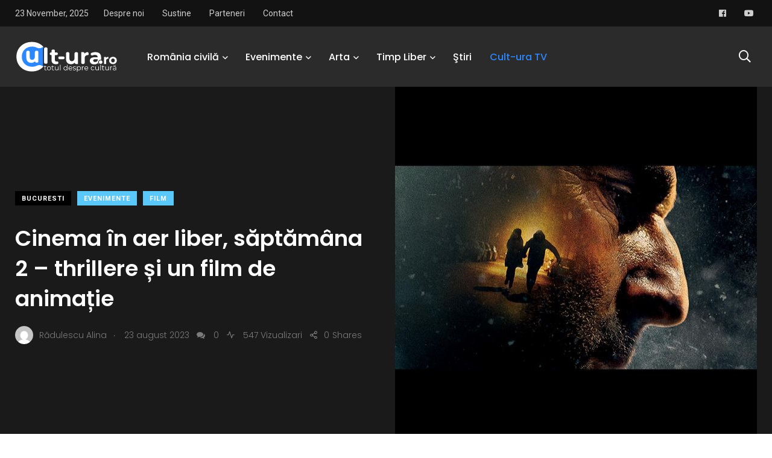

--- FILE ---
content_type: text/html; charset=UTF-8
request_url: https://cult-ura.ro/wp-admin/admin-ajax.php
body_size: -480
content:
547

--- FILE ---
content_type: text/html; charset=utf-8
request_url: https://www.google.com/recaptcha/api2/aframe
body_size: 266
content:
<!DOCTYPE HTML><html><head><meta http-equiv="content-type" content="text/html; charset=UTF-8"></head><body><script nonce="g6KQa6dCUIEnU0fnVDoiyg">/** Anti-fraud and anti-abuse applications only. See google.com/recaptcha */ try{var clients={'sodar':'https://pagead2.googlesyndication.com/pagead/sodar?'};window.addEventListener("message",function(a){try{if(a.source===window.parent){var b=JSON.parse(a.data);var c=clients[b['id']];if(c){var d=document.createElement('img');d.src=c+b['params']+'&rc='+(localStorage.getItem("rc::a")?sessionStorage.getItem("rc::b"):"");window.document.body.appendChild(d);sessionStorage.setItem("rc::e",parseInt(sessionStorage.getItem("rc::e")||0)+1);localStorage.setItem("rc::h",'1763924601026');}}}catch(b){}});window.parent.postMessage("_grecaptcha_ready", "*");}catch(b){}</script></body></html>

--- FILE ---
content_type: image/svg+xml
request_url: https://cult-ura.ro/wp-content/uploads/2021/10/logo33-1.svg
body_size: 1969
content:
<?xml version="1.0" encoding="utf-8"?>
<!-- Generator: Adobe Illustrator 22.0.1, SVG Export Plug-In . SVG Version: 6.00 Build 0)  -->
<svg version="1.1" id="Layer_1" xmlns="http://www.w3.org/2000/svg" xmlns:xlink="http://www.w3.org/1999/xlink" x="0px" y="0px"
	 viewBox="0 0 389 123" style="enable-background:new 0 0 389 123;" xml:space="preserve">
<style type="text/css">
	.st0{fill:#2D88FF;}
	.st1{fill:#FFFFFF;}
</style>
<path class="st0" d="M106.1,93.9V31.4c0-2.3,1.2-4.3,3.1-5.3C98.7,14.4,83,7,65.5,7C33.7,7,8,31.4,8,61.5C8,91.6,33.7,116,65.5,116
	c16.8,0,32-6.8,42.5-17.8C106.8,97.1,106.1,95.6,106.1,93.9z"/>
<path class="st1" d="M164,82.9c1.1,2.8-0.6,6-3.5,6.7c-1.7,0.4-3.6,0.6-5.4,0.6c-10.7,0-16.9-5.5-16.9-16.2V55.5h-2
	c-2.7,0-4.9-2.2-4.9-4.9v0c0-2.8,2.3-5.1,5.1-5.1h1.8v-5.9c0-2.8,2.3-5.1,5.1-5.1h2.8c2.8,0,5.1,2.3,5.1,5.1v5.9h6.1
	c2.8,0,5.1,2.3,5.1,5.1v0c0,2.7-2.2,4.9-4.9,4.9h-6.3v18.4c0,3.9,2.1,6,5.6,6c0.5,0,1,0,1.6-0.1C160.9,79.3,163.2,80.6,164,82.9
	L164,82.9z"/>
<path class="st1" d="M169.1,60.7h13.5c2.8,0,5.1,2.3,5.1,5.1V66c0,2.8-2.3,5.1-5.1,5.1h-13.5c-2.8,0-5.1-2.3-5.1-5.1v-0.2
	C163.9,62.9,166.2,60.7,169.1,60.7z"/>
<path class="st1" d="M88.3,44.3v34.9c0,2.8-2.3,5.1-5.1,5.1H81c-2.8,0-5.1-2.3-5.1-5.1v-0.2c-3.4,3.9-8.5,6-14,6
	c-11.3,0-19.3-6.4-19.3-20.3V44.3c0-2.8,2.3-5.1,5.1-5.1h2.8c2.8,0,5.1,2.3,5.1,5.1v18.4c0,7.5,3.4,10.9,9.1,10.9
	c6,0,10.4-3.9,10.4-12.2V44.3c0-2.8,2.3-5.1,5.1-5.1h2.8C86,39.2,88.3,41.5,88.3,44.3z"/>
<path class="st1" d="M238.8,49.5v40h-7.3c-2.8,0-5.1-2.3-5.1-5.1v-0.2c-3.4,3.9-8.5,6-14,6c-11.3,0-19.3-6.4-19.3-20.3V49.5
	c0-2.8,2.3-5.1,5.1-5.1h2.8c2.8,0,5.1,2.3,5.1,5.1v18.4c0,7.5,3.4,10.9,9.1,10.9c6,0,10.4-3.9,10.4-12.2V49.5c0-2.8,2.3-5.1,5.1-5.1
	h2.8C236.5,44.4,238.8,46.7,238.8,49.5z"/>
<path class="st1" d="M279,49.4v3.3c0,1.6-1.3,2.9-2.9,2.9c0,0,0,0,0,0c-7.2,0-12,3.9-12,12.6v16.2c0,2.8-2.3,5.1-5.1,5.1h-2.8
	c-2.8,0-5.1-2.3-5.1-5.1v-40h7.4c2.8,0,5.1,2.3,5.1,5.1v0.8c2.1-2.9,5.3-4.9,9.2-5.9C275.9,43.6,279,46.1,279,49.4z"/>
<path class="st1" d="M315.1,82.5c0-5.6,4.2-9.3,9.4-9.3c0.7,0,1.3,0.1,1.9,0.2v-9c0-13.7-8-20-21.7-20c-5.1,0-10.3,1-14.7,2.8
	c-2.7,1.2-3.9,4.4-2.5,7c1.2,2.4,4.1,3.4,6.5,2.4c2.7-1.2,5.9-1.8,8.9-1.8c7,0,10.4,3.3,10.4,8.9H303c-13.8,0-19.4,5.5-19.4,13.5
	c0,7.8,6.3,13.7,16.9,13.7c6.6,0,11.3-2.2,13.8-6.3v0.5c0,2.6,1.9,4.7,4.3,5.1C316.5,88.2,315.1,85.6,315.1,82.5z M313.4,75.8
	c-1.5,4.1-5.3,6.1-9.6,6.1c-4.6,0-7.4-2.2-7.4-5.5c0-3,1.9-5.3,8.1-5.3h9V75.8z"/>
<path class="st1" d="M354.3,62.3v7.2c-0.6,0-1.1-0.1-1.7-0.1c-4.3,0-7.1,2.3-7.1,7.4v12.6h-7.7V62.6h7.4v3.5
	C347,63.6,350.1,62.3,354.3,62.3z"/>
<path class="st1" d="M356.7,76c0-8,6.2-13.8,14.7-13.8c8.5,0,14.6,5.7,14.6,13.8s-6.2,13.8-14.6,13.8C362.9,89.8,356.7,84,356.7,76z
	 M378.2,76c0-4.6-2.9-7.4-6.8-7.4c-3.9,0-6.9,2.8-6.9,7.4s3,7.4,6.9,7.4C375.2,83.4,378.2,80.6,378.2,76z"/>
<g>
	<path class="st1" d="M5.1,61.7c0-32.6,24.9-56.1,58.5-56.1c17.8,0,33,6.4,43.2,18.2l0,0c-6.6,6.2-16.3,7.7-24.4,3.6
		C77,24.7,71,23.3,64.5,23.3c-22.6,0-39,15.9-39,38.3c0,22.4,16.4,38.3,39,38.3c6.5,0,12.4-1.4,17.9-4.1c8-4.1,17.8-2.6,24.4,3.7
		l0,0c-10.1,11.8-25.4,18.2-43.3,18.2C30.1,117.8,5.1,94.2,5.1,61.7z"/>
</g>
<path class="st1" d="M318,82.2c0-4,3-6.6,6.7-6.6c3.7,0,6.7,2.6,6.7,6.6c0,3.9-3,6.7-6.7,6.7C320.9,88.9,318,86.1,318,82.2z"/>
<path class="st1" d="M115.2,26.3h2.8c2.8,0,5.1,2.3,5.1,5.1v52c0,2.8-2.3,5.1-5.1,5.1h-2.8c-2.8,0-5.1-2.3-5.1-5.1v-52
	C110.1,28.6,112.4,26.3,115.2,26.3z"/>
<g>
	<path class="st1" d="M119.5,112.4c-0.8,0.7-2,1-3.1,1c-2.8,0-4.3-1.6-4.3-4.3v-8.9h-2.6v-1.7h2.6v-3.2h2v3.2h4.5v1.7h-4.5v8.8
		c0,1.7,0.9,2.7,2.5,2.7c0.8,0,1.6-0.3,2.2-0.8L119.5,112.4z"/>
	<path class="st1" d="M121.1,105.9c0-4.4,3.2-7.5,7.5-7.5s7.5,3.1,7.5,7.5s-3.2,7.5-7.5,7.5S121.1,110.3,121.1,105.9z M134.1,105.9
		c0-3.4-2.3-5.7-5.5-5.7c-3.1,0-5.5,2.3-5.5,5.7c0,3.4,2.4,5.7,5.5,5.7C131.8,111.6,134.1,109.3,134.1,105.9z"/>
	<path class="st1" d="M147.9,112.4c-0.8,0.7-2,1-3.1,1c-2.8,0-4.3-1.6-4.3-4.3v-8.9h-2.6v-1.7h2.6v-3.2h2v3.2h4.5v1.7h-4.5v8.8
		c0,1.7,0.9,2.7,2.5,2.7c0.8,0,1.6-0.3,2.2-0.8L147.9,112.4z"/>
	<path class="st1" d="M164.8,98.5v14.7h-1.9v-2.7c-1,1.8-2.9,2.8-5.3,2.8c-3.8,0-6.2-2.1-6.2-6.3v-8.5h2v8.3c0,3.1,1.6,4.7,4.4,4.7
		c3.1,0,5-2,5-5.3v-7.7H164.8z"/>
	<path class="st1" d="M170.4,92.5h2v20.8h-2V92.5z"/>
	<path class="st1" d="M198.7,92.5v20.8h-1.9v-2.9c-1.2,2-3.2,3.1-5.7,3.1c-4.2,0-7.3-3.1-7.3-7.5s3.1-7.5,7.3-7.5
		c2.4,0,4.4,1,5.6,2.9v-8.8H198.7z M196.7,105.9c0-3.4-2.4-5.7-5.5-5.7c-3.1,0-5.5,2.3-5.5,5.7c0,3.4,2.4,5.7,5.5,5.7
		C194.4,111.6,196.7,109.3,196.7,105.9z"/>
	<path class="st1" d="M217,106.5h-12.3c0.2,3.1,2.6,5.1,5.8,5.1c1.8,0,3.4-0.6,4.5-1.9l1.1,1.3c-1.3,1.6-3.4,2.4-5.7,2.4
		c-4.6,0-7.7-3.1-7.7-7.5s3.1-7.5,7.2-7.5s7.1,3.1,7.1,7.5C217.1,106.1,217,106.3,217,106.5z M204.7,105h10.4
		c-0.3-2.9-2.4-4.9-5.2-4.9C207.1,100.1,205,102.1,204.7,105z"/>
	<path class="st1" d="M219.1,111.6l0.9-1.6c1.2,0.9,3.2,1.7,5.2,1.7c2.8,0,3.9-1,3.9-2.4c0-3.8-9.5-0.8-9.5-6.6
		c0-2.4,2.1-4.2,5.8-4.2c1.9,0,4,0.5,5.2,1.4l-0.9,1.6c-1.3-0.9-2.8-1.3-4.3-1.3c-2.7,0-3.8,1-3.8,2.4c0,4,9.5,1,9.5,6.6
		c0,2.5-2.2,4.2-6.1,4.2C222.6,113.4,220.3,112.6,219.1,111.6z"/>
	<path class="st1" d="M249.7,105.9c0,4.5-3.1,7.5-7.3,7.5c-2.4,0-4.4-1-5.6-2.9v8.2h-2V98.5h1.9v2.9c1.2-2,3.2-3,5.7-3
		C246.6,98.4,249.7,101.4,249.7,105.9z M247.7,105.9c0-3.4-2.4-5.7-5.5-5.7c-3.1,0-5.5,2.3-5.5,5.7c0,3.4,2.4,5.7,5.5,5.7
		C245.4,111.6,247.7,109.3,247.7,105.9z"/>
	<path class="st1" d="M261.2,98.4v1.9c-0.2,0-0.3,0-0.5,0c-3.1,0-5,2-5,5.4v7.5h-2V98.5h1.9v2.9C256.6,99.5,258.5,98.4,261.2,98.4z"
		/>
	<path class="st1" d="M277.5,106.5h-12.3c0.2,3.1,2.6,5.1,5.8,5.1c1.8,0,3.4-0.6,4.5-1.9l1.1,1.3c-1.3,1.6-3.4,2.4-5.7,2.4
		c-4.6,0-7.7-3.1-7.7-7.5s3.1-7.5,7.2-7.5c4.1,0,7.1,3.1,7.1,7.5C277.5,106.1,277.5,106.3,277.5,106.5z M265.2,105h10.4
		c-0.3-2.9-2.4-4.9-5.2-4.9C267.5,100.1,265.4,102.1,265.2,105z"/>
	<path class="st1" d="M287.4,105.9c0-4.4,3.2-7.5,7.6-7.5c2.5,0,4.6,1,5.8,2.9l-1.5,1c-1-1.5-2.6-2.2-4.3-2.2
		c-3.2,0-5.6,2.3-5.6,5.7c0,3.5,2.4,5.7,5.6,5.7c1.7,0,3.3-0.7,4.3-2.2l1.5,1c-1.2,1.9-3.3,2.9-5.8,2.9
		C290.6,113.4,287.4,110.3,287.4,105.9z"/>
	<path class="st1" d="M317.9,98.5v14.7H316v-2.7c-1,1.8-2.9,2.8-5.3,2.8c-3.8,0-6.2-2.1-6.2-6.3v-8.5h2v8.3c0,3.1,1.6,4.7,4.4,4.7
		c3.1,0,5-2,5-5.3v-7.7H317.9z"/>
	<path class="st1" d="M323.5,92.5h2v20.8h-2V92.5z"/>
	<path class="st1" d="M338.8,112.4c-0.8,0.7-2,1-3.1,1c-2.8,0-4.3-1.6-4.3-4.3v-8.9h-2.6v-1.7h2.6v-3.2h2v3.2h4.5v1.7h-4.5v8.8
		c0,1.7,0.9,2.7,2.5,2.7c0.8,0,1.6-0.3,2.2-0.8L338.8,112.4z"/>
	<path class="st1" d="M355.7,98.5v14.7h-1.9v-2.7c-1,1.8-2.9,2.8-5.3,2.8c-3.8,0-6.2-2.1-6.2-6.3v-8.5h2v8.3c0,3.1,1.6,4.7,4.4,4.7
		c3.1,0,5-2,5-5.3v-7.7H355.7z"/>
	<path class="st1" d="M368.7,98.4v1.9c-0.2,0-0.3,0-0.5,0c-3.1,0-5,2-5,5.4v7.5h-2V98.5h1.9v2.9C364.1,99.5,366,98.4,368.7,98.4z"/>
	<path class="st1" d="M383.4,104.1v9.1h-1.9V111c-0.9,1.5-2.6,2.4-5.1,2.4c-3.3,0-5.4-1.7-5.4-4.3c0-2.3,1.5-4.2,5.7-4.2h4.7V104
		c0-2.5-1.4-3.9-4.2-3.9c-1.9,0-3.7,0.7-4.9,1.7l-0.9-1.5c1.5-1.3,3.7-2,6-2C381.2,98.4,383.4,100.3,383.4,104.1z M381.4,108.8v-2.4
		h-4.6c-2.9,0-3.8,1.1-3.8,2.6c0,1.7,1.4,2.8,3.7,2.8C378.9,111.8,380.6,110.8,381.4,108.8z M373.2,92.8h1.4
		c0.1,1.5,1.3,2.4,2.9,2.4c1.6,0,2.8-0.9,2.9-2.4h1.4c-0.1,2.2-1.9,3.6-4.3,3.6C375.1,96.4,373.3,95,373.2,92.8z"/>
</g>
</svg>
